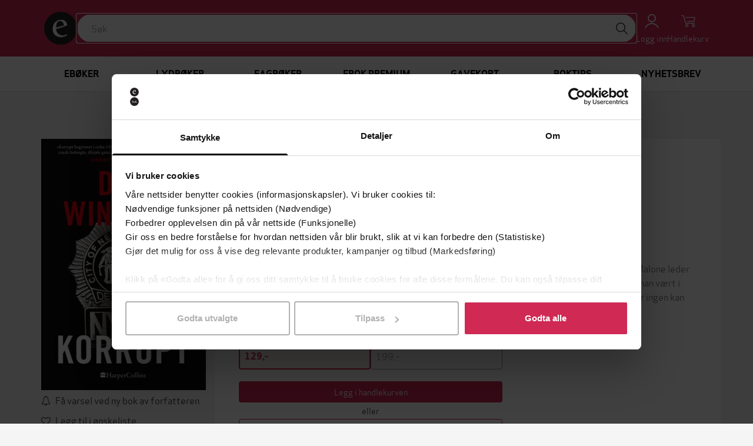

--- FILE ---
content_type: application/javascript
request_url: https://ebok-cdn.pubfront.com/static/jsi18n/nb/djangojs.js?1769001457
body_size: 22036
content:


(function(globals) {

  var django = globals.django || (globals.django = {});

  
  django.pluralidx = function(n) {
    var v=(n != 1);
    if (typeof(v) == 'boolean') {
      return v ? 1 : 0;
    } else {
      return v;
    }
  };
  

  /* gettext library */

  django.catalog = django.catalog || {};
  
  var newcatalog = {
    "\"%(book)s\" has been added to your library.": "\"%(book)s\" har blitt lagt til i bokhyllen din.", 
    "%(currency)s %(price)s": "%(price)s,-", 
    "%(sel)s of %(cnt)s selected": [
      "%(sel)s av %(cnt)s valgt", 
      "%(sel)s av %(cnt)s valgt"
    ], 
    "%(title)s (%(type)s) by %(author)s": "%(title)s (%(type)s) av %(author)s", 
    "%(title)s by %(author)s from Riidr": "%(title)s av %(author)s fra EBOK.NO", 
    "%s day to go": [
      "%s dag igjen", 
      "%s dager igjen"
    ], 
    "6 a.m.": "06:00", 
    "6 p.m.": "18:00", 
    "<strong>Psst!</strong> Read this and many other books for free with our Unlimited subscription!": "Les denne og mange andre b\u00f8ker med EBOK Premium. Pr\u00f8v gratis n\u00e5!", 
    "A discount-code has been entered, but not added.        Please do so now or remove it before proceeding.": "Du har skrevet inn en rabattkode uten \u00e5 legge den til. Legg til eller fjern rabattkoden for \u00e5 fortsette kj\u00f8pet ditt.", 
    "Account": "Konto", 
    "Add discount": "Legg til rabattkode", 
    "Add to cart": "Kj\u00f8p som gave", 
    "Add to wishlist": "Legg til i \u00f8nskeliste", 
    "Add to:": "Legg til i", 
    "Adding book to your Unlimited library...": "Setter boken i bokhyllen...", 
    "All": "Alle", 
    "An error has occured while processing your payment": "En feil oppstod under betalingsprosessen", 
    "An error has occured. Please contact customer support.": "Ojsann, noe har g\u00e5tt galt her! Skriv til oss p\u00e5 hjelp@ebok.no, og vi vil hjelpe deg s\u00e5 raskt vi kan.", 
    "Any discount-codes you want to use need to be added beforehand.": "Har du en rabattkode du vil bruke, skriver du den inn n\u00e5. ", 
    "App also available for iOS and Android": "Appen er ogs\u00e5 tilgjengelig for iOS og Android", 
    "April": "april", 
    "Audiobooks": "Lydb\u00f8ker", 
    "August": "august", 
    "Authors": "Forfattere", 
    "Available %s": "Tilgjengelige %s", 
    "Be the first to hear about great discounts and fresh ebooks by signing up for our newsletter!": "Lyst til \u00e5 f\u00e5 boktips og gode tilbud p\u00e5 mail?", 
    "Books": "B\u00f8ker", 
    "Cancel": "Avbryt", 
    "Cancel order": "Kanseller kj\u00f8p", 
    "Check out this book!": "Ta en kikk p\u00e5 denne boken!", 
    "Choose": "Velg", 
    "Choose a Date": "Velg en dato", 
    "Choose a Time": "Velg et klokkeslett", 
    "Choose a time": "Velg et klokkeslett", 
    "Choose all": "Velg alle", 
    "Chosen %s": "Valgte %s", 
    "Click to choose all %s at once.": "Klikk for \u00e5 velge alle %s samtidig", 
    "Click to remove all chosen %s at once.": "Klikk for \u00e5 fjerne alle valgte %s samtidig", 
    "Clicking on <em>Confirm</em> will finalize your purchase.": "Klikk p\u00e5 <em>Bekreft</em> for \u00e5 fullf\u00f8re kj\u00f8pet.", 
    "Close": "Lukk", 
    "Continue": "Fortsett", 
    "Continue shopping": "Tilbake til butikken", 
    "Copied!": "Kopiert!", 
    "Copy Embed Code": "Kopier embed-kode", 
    "Copy URL": "Kopier lenke", 
    "Copy and paste this code where you would like to embed a sample of this book. Use the custom settings to control size.": "Kopier og lim inn denne koden der du \u00f8nsker \u00e5 sette inn et utdrag fra boken. Kontroller st\u00f8rrelsen i innstillingene.", 
    "Could not add list": "Kunne ikke legge til liste", 
    "DELETE_UNLIMITED_BOOKS_INSTRUCTIONS": "Leselisten din i EBOK Premium er full, fjern en bok fra listen for \u00e5 legge til en ny.", 
    "December": "desember", 
    "Delete": "Slett", 
    "Delete and retry": "Slett", 
    "Delete list": "Slett samling", 
    "Delivery Date": "Leveringsdato", 
    "Discount": "Rabatt", 
    "Discount-code": "Rabattkode", 
    "Download": "Last ned", 
    "Downloading": "Laster ned", 
    "Ebooks": "Eb\u00f8ker", 
    "Email or Username": "E-post eller brukernavn", 
    "Embed on your blog or website": "Sett inn p\u00e5 blogg eller hjemmeside", 
    "Error": "Feil", 
    "Failed": "Mislykkes", 
    "Failed to add item to cart": "Kunne ikke legge i handlekurven", 
    "February": "februar", 
    "Filter": "Filter", 
    "First payment": "F\u00f8rste betaling", 
    "Forgot password?": "Glemt passordet?", 
    "GENERIC_ERROR_MESSAGE": "Vi kunne ikke slette gaven fra handlekurven.", 
    "GET_STARTED_LINK": "<a href=\"http://hjelp.ebok.no/forums\" target=\"_blank\">Sp\u00f8r oss hvis det er noe du lurer p\u00e5!</a>", 
    "GIFT_CREATE_DESCRIPTION_FOR_ORDER_ITEM_": "Fyll i feltene under, s\u00e5 skal vi s\u00f8rge for at gaven din kommer trygt frem.", 
    "Genres": "Sjanger", 
    "Give": "Gi som gave!", 
    "Go to App Store": "G\u00e5 til App Store", 
    "Go to Google Play": "G\u00e5 til Google Play", 
    "Go to Settings": "Min side", 
    "Go to Support": "G\u00e5 til kundeservice", 
    "Go to your library": "G\u00e5 til bokhyllen din", 
    "Height": "H\u00f8yde", 
    "Hide": "Skjul", 
    "How to read": "Hvordan leser jeg boken?", 
    "I accept the terms of this subscription": "Jeg godtar vilk\u00e5rene for dette abonnementet", 
    "I would like to receive the %s newsletter": "Jeg vil gjerne f\u00e5 nyheter om %s p\u00e5 epost", 
    "I'm reading '%(title)s' from": "Les '%(title)s' fra", 
    "In your library": "I bokhyllen din", 
    "Is public": "Del med venner", 
    "January": "januar", 
    "July": "juli", 
    "June": "juni", 
    "Leave blank to be delivered immediately": "La feltet st\u00e5 tomt for \u00e5 sende med en gang", 
    "Leave blank to deliver to your account e-mail": "La feltet st\u00e5 tomt for \u00e5 sende gaven til din egen epostadresse", 
    "Log in": "Logg inn", 
    "Login required": "Logg inn for \u00e5 fortsette", 
    "March": "mars", 
    "May": "mai", 
    "Message": "Melding", 
    "Midnight": "Midnatt", 
    "None": "Ingen", 
    "Noon": "12:00", 
    "Not yet registered?": "Ny bruker?", 
    "Note: You are %s hour ahead of server time.": [
      "Merk: Du er %s time foran server-tid.", 
      "Merk: Du er %s timer foran server-tid."
    ], 
    "Note: You are %s hour behind server time.": [
      "Merk: Du er %s time bak server-tid.", 
      "Merk: Du er %s timer bak server-tid."
    ], 
    "November": "november", 
    "Now": "N\u00e5", 
    "October": "oktober", 
    "Ok": "Ok", 
    "PAYEX_DISCLAIMER": "EBOK.NO bruker SPiD for sikker og enkel nettbetaling. Legg inn kortet ditt f\u00f8rste gang du handler, deretter kan du kj\u00f8pe med ett klikk.", 
    "PHYSICAL_GIFTCARDS_ADDRESS_1_LABEL": "Gate og husnr.", 
    "PHYSICAL_GIFTCARDS_ADDRESS_2_LABEL": "Postnr. og -sted", 
    "PHYSICAL_GIFTCARDS_CHECKBOX_LABEL": "Jeg \u00f8nsker gavekortet tilsendt i posten for kr. 30,-", 
    "PHYSICAL_GIFTCARDS_MESSAGE": "Legg inn adressen din her, s\u00e5 sender vi deg gavekort i posten f\u00f8rste virkedag etter bestilling. Vi sender forel\u00f8pig kun til Norge.", 
    "PHYSICAL_GIFTCARDS_NAME_LABEL": "Navn", 
    "PREORDER_HELP_LINK": "<a href=\"http://hjelp.ebok.no/entries/25932708-Hvordan-fungerer-forh\u00e5ndskj\u00f8p\" target=\"_blank\">Sp\u00f8r oss hvis det er noe du lurer p\u00e5!</a>", 
    "PROCESSING_PAYMENT_MSG": "Behandler betalingen", 
    "PURCHASE_DIALOG_TEXT_%(verb)s_%(book_type)s_%(name)s_%(format)s": "Du er i ferd med \u00e5 %(verb)s <strong>%(book_type)s</strong> \"%(name)s\".", 
    "PURCHASE_DIALOG_TITLE_%(verb)s_%(book_type)s_%(name)s_%(format)s": "%(verb)s %(book_type)s \"%(name)s\"", 
    "Password": "Passord", 
    "Password again": "Gjenta passord", 
    "Password required": "Passord er p\u00e5krevd", 
    "Please enter a name": "Hva skal boklisten hete?", 
    "Please log in before proceeding. Clicking the login button will redirect you to SPiD, our trusted signup- and payment-provider.": "EBOK.NO bruker SPiD til innlogging og betaling. G\u00e5 videre for \u00e5 logge inn eller registrere ny bruker - det er gjort p\u00e5 noen sekunder.", 
    "Please wait": "Vennligst vent", 
    "Publishers": "Forlag", 
    "Purchase of \"%s\" completed": "Kj\u00f8pet av \"%s\" er fullf\u00f8rt", 
    "Rating": "Antall stjerner", 
    "Read free sample": "Les utdrag", 
    "Read it with NAME": "Les boken med EBOK.NO", 
    "Read online": "Les i webleser", 
    "Read this book in our apps": "Les boken i EBOK.NO-appen", 
    "Recipient": "Mottakers epostadresse", 
    "Redeem discount-code": "+ L\u00f8s inn rabattkode", 
    "Remove": "Slett", 
    "Remove all": "Fjern alle", 
    "Remove from collection": "Fjern fra liste", 
    "Remove from wishlist": "Fjern fra \u00f8nskeliste", 
    "Resume purchase": "Fullf\u00f8r betaling", 
    "Review content": "Din vurdering", 
    "Right now:": "Akkurat n\u00e5:", 
    "Sample": "Gratis utdrag", 
    "Sample is already in your library. You can go and read it now if you want.": "Gratisutdraget er allerede i bokhyllen din. Du kan lese utdraget n\u00e5, om du \u00f8nsker det.", 
    "Save and refresh list": "Lagre og oppdater liste", 
    "Search for": "S\u00f8k etter", 
    "Send to Kindle": "Send til Kindle", 
    "Send to Pocketbook": "Send til PocketBook", 
    "September": "september", 
    "Share on Facebook": "Del p\u00e5 Facebook", 
    "Show": "Vis", 
    "Sign me up!": "Ja, gjerne!", 
    "Sign up": "Opprett profil", 
    "Since you have time remaining on your previous subscription to this group, the first %(length)s are discounted to %(price)s, but you will be billed the regular amount for all subsequent periods.": "Siden du fremdeles har tid igjen fra ditt forrige abonnement, vil du f\u00e5 rabatt p\u00e5 %(price)s i den f\u00f8rste %(length)s. Etter det vil du automatisk ha den vanlige prisen igjen. ", 
    "Sort by author": "Sorter etter forfatter", 
    "Sort by last read": "Sorter etter nylig lest", 
    "Sort by newest": "Sorter etter nyeste", 
    "Sort by title": "Sorter etter tittel", 
    "Subject": "Overskrift i e-post", 
    "Submit": "Send", 
    "Subscribed": "Abonnent", 
    "Subscription expired": "Abonnement utl\u00f8pt", 
    "Success": "Vellykket!", 
    "Successfully added book to your Unlimited library!": "Boken er n\u00e5 lagt til i appen din! Logg inn, og trykk p\u00e5 \u00abHjem\u00bb nederst til venstre for \u00e5 finne den", 
    "Thank you for your purchase.": "Takk for at du handlet hos oss!", 
    "Thank you for your purchase. You are now member of <em>%(name)s</em>. From now on you will be able to see your content and any eventual special offers in a tab in the left part of the market. Whenever there is new content as part of your subscription, it will be automatically delivered to your library so you can start reading right away. We will also send you an email to let you know. You can now see the newest content from your subscription in your library": "Takk for at du vil abonnere p\u00e5 <em>%(name)s</em>! Nye b\u00f8ker i serien vil n\u00e5 automatisk bli satt i bokhyllen din etter hvert som de kommer ut, og du kan enkelt finne dem igjen ved \u00e5 klikke p\u00e5 samlingen %(name)s i bokhyllen. Dersom du \u00f8nsker \u00e5 avslutte abonnementet ditt, gj\u00f8r du det fra kontosiden din p\u00e5 EBOK.NO.", 
    "Thank you!": "Takk skal du ha!", 
    "The chosen book could not be found. Please contact customer support.": "Vi kunne ikke finne boken du valgte. Skriv til oss p\u00e5 kundeservice s\u00e5 skal vi finne ut av det.", 
    "The file has succesfully been added to your library. You can go to library and read it now or continue in the shop.": "Utdraget st\u00e5r n\u00e5 i bokhyllen og kan lastes ned og leses i egnet program p\u00e5 maskinen din. Leserutdrag synkroniseres forel\u00f8pig ikke til andre enheter - s\u00f8k opp utdraget i appen hvis du vil lese der!", 
    "The file is being uploaded to your library.": "Filen lastes opp til bokhyllen din.", 
    "The subscription you used to add this book has expired. Please renew it in order to continue reading.": "Abonnementet ditt p\u00e5 EBOK Premium har utl\u00f8pt og m\u00e5 fornyes f\u00f8r du kan lese videre.", 
    "There is no Kindle email registered. Go to Settings and get reading on your Kindle in three small steps!": "For \u00e5 sende boken til Kindle m\u00e5 du f\u00f8rst registrere Kindle-adressen din. G\u00e5 til 'Min side' og se hvordan du gj\u00f8r det - det er gjort p\u00e5 et \u00f8yeblikk!", 
    "There is no Pocketboook email registered. Go to Settings and get reading on your Pocketbook in three small steps!": "For \u00e5 sende boken til PocketBook m\u00e5 du f\u00f8rst registrere PocketBook-adressen din. G\u00e5 til 'Min side' og se hvordan du gj\u00f8r det - det er gjort p\u00e5 et \u00f8yeblikk!", 
    "This book can only be opened in the ebok iPhone or iPad app.": "Dette er en interaktiv bok som du laster ned og \u00e5pner i EBOK.NO-appen for iPad eller iPhone.", 
    "This book was added using the Unlimited-subscription. It cannot be downloaded; open your Pubfront iOS or Android app to start reading.": "Du har tilgang p\u00e5 denne boken gjennom str\u00f8mmetjenesten v\u00e5r EBOK Premium. Boken kan leses i appen v\u00e5r p\u00e5 mobil og nettbrett. G\u00e5 til EBOK.NO-appen for \u00e5 begynne \u00e5 lese!", 
    "This book will be deleted from your account. You will not be able to access it on any device nor on web.": "Denne boken vil bli slettet permanent fra din konto. Du vil ikke lenger ha tilgang til boken fra enheten din eller fra nettsiden.", 
    "This collection is still empty.": "Denne listen er fremdeles tom.", 
    "This is an interactive book": "Interaktiv bok", 
    "This is the list of available %s. You may choose some by selecting them in the box below and then clicking the \"Choose\" arrow between the two boxes.": "Dette er listen over tilgjengelige %s. Du kan velge noen ved \u00e5 markere de i boksen under og s\u00e5 klikke p\u00e5 \"Velg\"-pilen mellom de to boksene.", 
    "This is the list of chosen %s. You may remove some by selecting them in the box below and then clicking the \"Remove\" arrow between the two boxes.": "Dette er listen over valgte %s. Du kan fjerne noen ved \u00e5 markere de i boksen under og s\u00e5 klikke p\u00e5 \"Fjern\"-pilen mellom de to boksene.", 
    "Title": "Tittel", 
    "Today": "I dag", 
    "Tomorrow": "I morgen", 
    "Tweet": "Del p\u00e5 Twitter", 
    "Type into this box to filter down the list of available %s.": "Skriv i dette feltet for \u00e5 filtrere ned listen av tilgjengelige %s.", 
    "Unfortunately this book's format cannot be converted to Kindle's mobi format.": "Denne e-boken er dessverre i et format som gj\u00f8r at du ikke kan sende den. Les mer om dette p\u00e5 kundeservice-sidene v\u00e5re.", 
    "Upgrade now and get the first %(length)s for %(price)s!": "Oppdater n\u00e5 og f\u00e5 den f\u00f8rste %(length)s for %(price)s!", 
    "Value": "Verdi", 
    "View Cart": "Se handlekurv", 
    "View cart": "Se handlekurv", 
    "View in Store": "Om boken", 
    "Welcome": "Velkommen", 
    "Width": "Bredde", 
    "Yesterday": "I g\u00e5r", 
    "You are about to purchase \"%s\". Clicking on <em>Confirm</em> will finalize your purchase.": "Du er i ferd med \u00e5 kj\u00f8pe \"%s\". Klikk p\u00e5 <em>Bekreft</em> for \u00e5 fullf\u00f8re kj\u00f8pet.", 
    "You are about to purchase a subscription to \"%s\". Clicking on <em>Confirm</em> will finalize your purchase.": "Du er i ferd med \u00e5 kj\u00f8pe et abonnement p\u00e5 \"%s\". Klikk p\u00e5 <em>Bekreft</em> for \u00e5 fullf\u00f8re kj\u00f8pet.", 
    "You are gifting \"%s\"": "Kj\u00f8p \"%s\" som gave", 
    "You have %s item in your cart": [
      "%s bok i handlekurven", 
      "%s b\u00f8ker i handlekurven"
    ], 
    "You have confirmed an order, but not yet completed the purchase. Please either resume the purchase or cancel the current order and add this product to a new one.": "Du har allerede bekreftet et kj\u00f8p i kassen uten \u00e5 gjennomf\u00f8re betalingen. Vennligst fullf\u00f8r eller kanseller dette kj\u00f8pet f\u00f8r du g\u00e5r videre.", 
    "You have selected an action, and you haven't made any changes on individual fields. You're probably looking for the Go button rather than the Save button.": "Du har valgt en handling, og har ikke gjort noen endringer i individuelle felter. Du ser mest sannsynlig etter G\u00e5-knappen, ikke Lagre-knappen.", 
    "You have selected an action, but you haven't saved your changes to individual fields yet. Please click OK to save. You'll need to re-run the action.": "Du har valgt en handling, men du har ikke lagret dine endringer i individuelle felter enda. Vennligst trykk OK for \u00e5 lagre. Du m\u00e5 utf\u00f8re handlingen p\u00e5 nytt.", 
    "You have unsaved changes on individual editable fields. If you run an action, your unsaved changes will be lost.": "Du har ulagrede endringer i individuelle felter. Hvis du utf\u00f8rer en handling, vil dine ulagrede endringer g\u00e5 tapt.", 
    "Your %s is now available in your library.": "Din %s er n\u00e5 tilgjengelig i bokhyllen din.", 
    "Your %s will be available in your library on %s. Until then you can see it in your library but not download it or read it.": "%sen blir tilgjengelig i bokhyllen din %s. Frem til da vil du kunne se den i bokhyllen, men den vil ikke kunne lastes ned.", 
    "Your book is being transferred to your library": "Boken din blir overf\u00f8rt til bokhyllen din", 
    "Your current balance": "Din n\u00e5v\u00e6rende balanse", 
    "Your email address": "Din e-postadresse", 
    "Your purchase will start automatically once you've created a password": "Kj\u00f8psprosessen vil starte automatisk n\u00e5r du har opprettet et passord", 
    "Your purchase will start automatically once you've verified your login": "Kj\u00f8psprossesen starter automatisk etter at du har bekreftet passordet ditt", 
    "Your sample is being transferred to your library": "Gratisutdraget overf\u00f8res n\u00e5 til bokhyllen din", 
    "Your subscription has expired": "Abonnementet ditt har utl\u00f8pt", 
    "after purchase": "etter kj\u00f8p", 
    "as a gift": "som gave", 
    "by": "av", 
    "dialog_kindle_email_message_pending": "Vi forbereder overf\u00f8ring. Det kan ta noen minutter.", 
    "dialog_kindle_email_message_success": "Vi har sendt deg en epost. Vennligst f\u00f8lg instruksjonene i eposten for \u00e5 overf\u00f8re boken.", 
    "dialog_kindle_email_title_success": "Et siste trinn f\u00f8r eboken blir overf\u00f8rt", 
    "dialog_kindle_message_pending": "E-boken er p\u00e5 vei. Det kan ta noen minutter.", 
    "dialog_kindle_message_success": "E-boken er n\u00e5 sendt. Det kan ta noen minutter f\u00f8r den dukker opp i bokhyllen.", 
    "one letter Friday\u0004F": "F", 
    "one letter Monday\u0004M": "M", 
    "one letter Saturday\u0004S": "L", 
    "one letter Sunday\u0004S": "S", 
    "one letter Thursday\u0004T": "T", 
    "one letter Tuesday\u0004T": "T", 
    "one letter Wednesday\u0004W": "O", 
    "verb\u0004Confirm": "Bekreft", 
    "verb\u0004Login": "Logg inn", 
    "verb\u0004Purchase": "Kj\u00f8p", 
    "verb\u0004Review": "Vurder", 
    "verb\u0004Verify": "Bekreft", 
    "{*actor*} wants you to see this book from NAME": "{*actor*} vil gjerne at du ser denne boken fra EBOK.NO"
  };
  for (var key in newcatalog) {
    django.catalog[key] = newcatalog[key];
  }
  

  if (!django.jsi18n_initialized) {
    django.gettext = function(msgid) {
      var value = django.catalog[msgid];
      if (typeof(value) == 'undefined') {
        return msgid;
      } else {
        return (typeof(value) == 'string') ? value : value[0];
      }
    };

    django.ngettext = function(singular, plural, count) {
      var value = django.catalog[singular];
      if (typeof(value) == 'undefined') {
        return (count == 1) ? singular : plural;
      } else {
        return value[django.pluralidx(count)];
      }
    };

    django.gettext_noop = function(msgid) { return msgid; };

    django.pgettext = function(context, msgid) {
      var value = django.gettext(context + '\x04' + msgid);
      if (value.indexOf('\x04') != -1) {
        value = msgid;
      }
      return value;
    };

    django.npgettext = function(context, singular, plural, count) {
      var value = django.ngettext(context + '\x04' + singular, context + '\x04' + plural, count);
      if (value.indexOf('\x04') != -1) {
        value = django.ngettext(singular, plural, count);
      }
      return value;
    };

    django.interpolate = function(fmt, obj, named) {
      if (named) {
        return fmt.replace(/%\(\w+\)s/g, function(match){return String(obj[match.slice(2,-2)])});
      } else {
        return fmt.replace(/%s/g, function(match){return String(obj.shift())});
      }
    };


    /* formatting library */

    django.formats = {
    "DATETIME_FORMAT": "j. F Y H:i", 
    "DATETIME_INPUT_FORMATS": [
      "%Y-%m-%d %H:%M:%S", 
      "%Y-%m-%d %H:%M:%S.%f", 
      "%Y-%m-%d %H:%M", 
      "%Y-%m-%d", 
      "%d.%m.%Y %H:%M:%S", 
      "%d.%m.%Y %H:%M:%S.%f", 
      "%d.%m.%Y %H:%M", 
      "%d.%m.%Y", 
      "%d.%m.%y %H:%M:%S", 
      "%d.%m.%y %H:%M:%S.%f", 
      "%d.%m.%y %H:%M", 
      "%d.%m.%y"
    ], 
    "DATE_FORMAT": "j. F Y", 
    "DATE_INPUT_FORMATS": [
      "%Y-%m-%d", 
      "%d.%m.%Y", 
      "%d.%m.%y"
    ], 
    "DECIMAL_SEPARATOR": ",", 
    "FIRST_DAY_OF_WEEK": "1", 
    "MONTH_DAY_FORMAT": "j. F", 
    "NUMBER_GROUPING": "3", 
    "SHORT_DATETIME_FORMAT": "d.m.Y H:i", 
    "SHORT_DATE_FORMAT": "d.m.Y", 
    "THOUSAND_SEPARATOR": "\u00a0", 
    "TIME_FORMAT": "H:i", 
    "TIME_INPUT_FORMATS": [
      "%H:%M:%S", 
      "%H:%M:%S.%f", 
      "%H:%M"
    ], 
    "YEAR_MONTH_FORMAT": "F Y"
  };

    django.get_format = function(format_type) {
      var value = django.formats[format_type];
      if (typeof(value) == 'undefined') {
        return format_type;
      } else {
        return value;
      }
    };

    /* add to global namespace */
    globals.pluralidx = django.pluralidx;
    globals.gettext = django.gettext;
    globals.ngettext = django.ngettext;
    globals.gettext_noop = django.gettext_noop;
    globals.pgettext = django.pgettext;
    globals.npgettext = django.npgettext;
    globals.interpolate = django.interpolate;
    globals.get_format = django.get_format;

    django.jsi18n_initialized = true;
  }

}(this));

